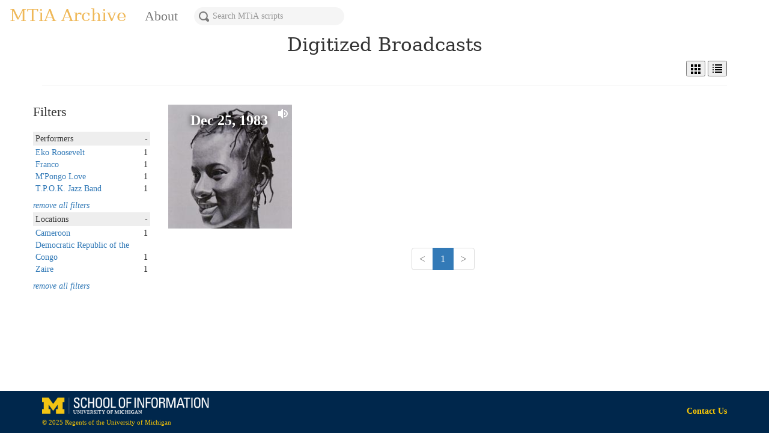

--- FILE ---
content_type: text/html; charset=utf-8
request_url: https://mtia.labs.si.umich.edu/?selected_facets=performers_exact%3AFranco&selected_facets=performers_exact%3AT.P.O.K.+Jazz+Band&selected_facets=locations_exact%3ADemocratic+Republic+of+the+Congo&selected_facets=locations_exact%3ACameroon&page=1&selected_facets=locations_exact:Zaire&selected_facets=performers_exact:Franco&selected_facets=performers_exact:T.P.O.K.%20Jazz%20Band&selected_facets=locations_exact:Cameroon&selected_facets=performers_exact:T.P.O.K.%20Jazz%20Band&selected_facets=performers_exact:M%27Pongo%20Love&selected_facets=locations_exact:Democratic%20Republic%20of%20the%20Congo&selected_facets=locations_exact:Cameroon&selected_facets=performers_exact:T.P.O.K.%20Jazz%20Band&selected_facets=performers_exact:Eko%20Roosevelt&selected_facets=performers_exact:T.P.O.K.%20Jazz%20Band&selected_facets=performers_exact:T.P.O.K.%20Jazz%20Band
body_size: 5511
content:

<!DOCTYPE html>
<html lang="en">
<head>
    <meta charset="utf-8">
    <meta http-equiv="X-UA-Compatible" content="IE=edge">
    <meta name="viewport" content="width=device-width, initial-scale=1">

    <title>Leo Sarkisian MTiA Archive</title>

    <!-- css -->
    <link type="text/css" rel="stylesheet" href="https://fly.storage.tigris.dev/sark-media-uwhl/css/bootstrap.min.css"/>
    <link type="text/css" rel="stylesheet" href="https://fly.storage.tigris.dev/sark-media-uwhl/css/sticky-footer-navbar-bootstrap.css"/>
    <link type="text/css" rel="stylesheet" href="https://fly.storage.tigris.dev/sark-media-uwhl/css/style.css"/>

    <!-- HTML5 shim and Respond.js for IE8 support of HTML5 elements and media queries -->
    <!--[if lt IE 9]>
    <script src="https://oss.maxcdn.com/html5shiv/3.7.2/html5shiv.min.js"></script>
    <script src="https://oss.maxcdn.com/respond/1.4.2/respond.min.js"></script>
    <![endif]-->

    <script src="https://fly.storage.tigris.dev/sark-media-uwhl/js/jquery-3.3.1.min.js"></script>
    <script src="https://fly.storage.tigris.dev/sark-media-uwhl/js/bootstrap.min.js"></script>

    <!-- fonts -->

    <link href='http://fonts.googleapis.com/css?family=Open+Sans:400,300,600,700' rel='stylesheet' type='text/css'>

    <!-- Global site tag (gtag.js) - Google Analytics -->
    <script async src="https://www.googletagmanager.com/gtag/js?id=UA-137877165-1"></script>
    <script>
      window.dataLayer = window.dataLayer || [];
      function gtag(){dataLayer.push(arguments);}
      gtag('js', new Date());

      gtag('config', 'UA-137877165-1');
    </script>

    
</head>
<body>
<nav class="navbar navbar-default">
    <div class="container-fluid">
        <!-- Brand and toggle get grouped for better mobile display -->
        <div class="navbar-header">
            <button type="button" class="navbar-toggle collapsed" data-toggle="collapse" data-target="#bs-example-navbar-collapse-1">
                <span class="sr-only">Toggle navigation</span>
                <span class="icon-bar"></span>
                <span class="icon-bar"></span>
                <span class="icon-bar"></span>
            </button>
            <a class="navbar-brand" id="MTiA-branding" href="/">MTiA Archive</a>
        </div>

        <!-- Collect the nav links, forms, and other content for toggling -->
        <div class="collapse navbar-collapse" id="bs-example-navbar-collapse-1">
            <ul class="nav navbar-nav">
                <li ><a href="http://mtia.sites.uofmhosting.net/">About</a></li>
            </ul>
            <div class="navbar-form navbar-search-container">
              
                <form role="search" action="/search/">
                  <div class="input-group navbar-search-container">
                    <img class="search-icon" src="https://fly.storage.tigris.dev/sark-media-uwhl/fonts/open-iconic/svg/magnifying-glass.svg"/>
                    <input class="form-control input-md" placeholder="Search MTiA scripts" name="q" value="" id="search-navbar">
                  </div>
                </form>
            
            </div>
        </div><!-- /.navbar-collapse -->
    </div><!-- /.container-fluid -->
</nav>

<!-- content block -->
<div class="container sarkcontent">
    
  <h1 class="site-description text-center">Digitized Broadcasts</h1>
  <div class="pull-right">
    <button id="sark-content-grid-toggle">
      <img style="height: 16px" src="https://fly.storage.tigris.dev/sark-media-uwhl/fonts/open-iconic/svg/grid-three-up.svg" alt="click to select grid view" title="click to select grid view"/>
    </button>
    <button id="sark-content-list-toggle">
      <img style="height: 16px" src="https://fly.storage.tigris.dev/sark-media-uwhl/fonts/open-iconic/svg/list.svg" alt="click to select list view" title="click to select list view"/>
    </button>
  </div>
  <br/>
  <hr>

  <div class="row">
    <div class="col-md-2 categories">
      

<div class="row">
  <h3 class="filters-header">Filters</h3>
    

      <div>
        
      </div>
      <script>
        var $toggleis_copyright_protected = $(".toggle-is_copyright_protected");
        var $toggleMoreis_copyright_protected = $(".toggle-more-is_copyright_protected");
        var $facetHeaderis_copyright_protected = $(".filter-header-is_copyright_protected");

        $facetHeaderis_copyright_protected.click(function() {
            var currentTextis_copyright_protected = $toggleis_copyright_protected.text();
            if (currentTextis_copyright_protected === "–") {
                $(".hidable-filter-is_copyright_protected-more").hide(250);
                $toggleMoreis_copyright_protected.text("more...")
            }
            currentTextis_copyright_protected === "+" ? $toggleis_copyright_protected.text("–") : $toggleis_copyright_protected.text("+");
            $(".hidable-filter-is_copyright_protected").toggle(250);
        });

        $toggleMoreis_copyright_protected.click(function() {
            var currentTextMoreis_copyright_protected = $toggleMoreis_copyright_protected.text();
            currentTextMoreis_copyright_protected === "more..." ? $toggleMoreis_copyright_protected.text("less...") : $toggleMoreis_copyright_protected.text("more...");
            $(".hidable-filter-is_copyright_protected-more").toggle(250);
        })
      </script>
    

      <div>
        
      </div>
      <script>
        var $togglehost = $(".toggle-host");
        var $toggleMorehost = $(".toggle-more-host");
        var $facetHeaderhost = $(".filter-header-host");

        $facetHeaderhost.click(function() {
            var currentTexthost = $togglehost.text();
            if (currentTexthost === "–") {
                $(".hidable-filter-host-more").hide(250);
                $toggleMorehost.text("more...")
            }
            currentTexthost === "+" ? $togglehost.text("–") : $togglehost.text("+");
            $(".hidable-filter-host").toggle(250);
        });

        $toggleMorehost.click(function() {
            var currentTextMorehost = $toggleMorehost.text();
            currentTextMorehost === "more..." ? $toggleMorehost.text("less...") : $toggleMorehost.text("more...");
            $(".hidable-filter-host-more").toggle(250);
        })
      </script>
    

      <div>
        
          <dl class="filter-block">

            <dt class="filter-header-performers pad-h-2 expand" style="background-color: #eeeeee">
              
                
                  Performers
                
              
              <div class="toggle-performers pull-right">-</div>
            </dt>

            <div class="hidable-filter hidable-filter-performers pad-h-2">
              <div class="pad-t-1"></div>
              
                
                  <dd>
                    <a href="/?selected_facets=performers_exact%3AFranco&amp;selected_facets=performers_exact%3AT.P.O.K.+Jazz+Band&amp;selected_facets=locations_exact%3ADemocratic+Republic+of+the+Congo&amp;selected_facets=locations_exact%3ACameroon&amp;page=1&amp;selected_facets=locations_exact:Zaire&amp;selected_facets=performers_exact:Franco&amp;selected_facets=performers_exact:T.P.O.K.%20Jazz%20Band&amp;selected_facets=locations_exact:Cameroon&amp;selected_facets=performers_exact:T.P.O.K.%20Jazz%20Band&amp;selected_facets=performers_exact:M%27Pongo%20Love&amp;selected_facets=locations_exact:Democratic%20Republic%20of%20the%20Congo&amp;selected_facets=locations_exact:Cameroon&amp;selected_facets=performers_exact:T.P.O.K.%20Jazz%20Band&amp;selected_facets=performers_exact:Eko%20Roosevelt&amp;selected_facets=performers_exact:T.P.O.K.%20Jazz%20Band&amp;selected_facets=performers_exact:T.P.O.K.%20Jazz%20Band&amp;selected_facets=performers_exact:Eko Roosevelt">
                      
                        Eko Roosevelt
                      
                    </a>
                    <span class="pull-right">1</span>
                  </dd>
                
              
                
                  <dd>
                    <a href="/?selected_facets=performers_exact%3AFranco&amp;selected_facets=performers_exact%3AT.P.O.K.+Jazz+Band&amp;selected_facets=locations_exact%3ADemocratic+Republic+of+the+Congo&amp;selected_facets=locations_exact%3ACameroon&amp;page=1&amp;selected_facets=locations_exact:Zaire&amp;selected_facets=performers_exact:Franco&amp;selected_facets=performers_exact:T.P.O.K.%20Jazz%20Band&amp;selected_facets=locations_exact:Cameroon&amp;selected_facets=performers_exact:T.P.O.K.%20Jazz%20Band&amp;selected_facets=performers_exact:M%27Pongo%20Love&amp;selected_facets=locations_exact:Democratic%20Republic%20of%20the%20Congo&amp;selected_facets=locations_exact:Cameroon&amp;selected_facets=performers_exact:T.P.O.K.%20Jazz%20Band&amp;selected_facets=performers_exact:Eko%20Roosevelt&amp;selected_facets=performers_exact:T.P.O.K.%20Jazz%20Band&amp;selected_facets=performers_exact:T.P.O.K.%20Jazz%20Band&amp;selected_facets=performers_exact:Franco">
                      
                        Franco
                      
                    </a>
                    <span class="pull-right">1</span>
                  </dd>
                
              
                
                  <dd>
                    <a href="/?selected_facets=performers_exact%3AFranco&amp;selected_facets=performers_exact%3AT.P.O.K.+Jazz+Band&amp;selected_facets=locations_exact%3ADemocratic+Republic+of+the+Congo&amp;selected_facets=locations_exact%3ACameroon&amp;page=1&amp;selected_facets=locations_exact:Zaire&amp;selected_facets=performers_exact:Franco&amp;selected_facets=performers_exact:T.P.O.K.%20Jazz%20Band&amp;selected_facets=locations_exact:Cameroon&amp;selected_facets=performers_exact:T.P.O.K.%20Jazz%20Band&amp;selected_facets=performers_exact:M%27Pongo%20Love&amp;selected_facets=locations_exact:Democratic%20Republic%20of%20the%20Congo&amp;selected_facets=locations_exact:Cameroon&amp;selected_facets=performers_exact:T.P.O.K.%20Jazz%20Band&amp;selected_facets=performers_exact:Eko%20Roosevelt&amp;selected_facets=performers_exact:T.P.O.K.%20Jazz%20Band&amp;selected_facets=performers_exact:T.P.O.K.%20Jazz%20Band&amp;selected_facets=performers_exact:M&#x27;Pongo Love">
                      
                        M&#x27;Pongo Love
                      
                    </a>
                    <span class="pull-right">1</span>
                  </dd>
                
              
                
                  <dd>
                    <a href="/?selected_facets=performers_exact%3AFranco&amp;selected_facets=performers_exact%3AT.P.O.K.+Jazz+Band&amp;selected_facets=locations_exact%3ADemocratic+Republic+of+the+Congo&amp;selected_facets=locations_exact%3ACameroon&amp;page=1&amp;selected_facets=locations_exact:Zaire&amp;selected_facets=performers_exact:Franco&amp;selected_facets=performers_exact:T.P.O.K.%20Jazz%20Band&amp;selected_facets=locations_exact:Cameroon&amp;selected_facets=performers_exact:T.P.O.K.%20Jazz%20Band&amp;selected_facets=performers_exact:M%27Pongo%20Love&amp;selected_facets=locations_exact:Democratic%20Republic%20of%20the%20Congo&amp;selected_facets=locations_exact:Cameroon&amp;selected_facets=performers_exact:T.P.O.K.%20Jazz%20Band&amp;selected_facets=performers_exact:Eko%20Roosevelt&amp;selected_facets=performers_exact:T.P.O.K.%20Jazz%20Band&amp;selected_facets=performers_exact:T.P.O.K.%20Jazz%20Band&amp;selected_facets=performers_exact:T.P.O.K. Jazz Band">
                      
                        T.P.O.K. Jazz Band
                      
                    </a>
                    <span class="pull-right">1</span>
                  </dd>
                
              
              
              <div class="pad-b-4"></div>
            </div>

            

            
              <dd><a href="?q="><em>remove all filters</em></a></dd>
            

          </dl>
        
      </div>
      <script>
        var $toggleperformers = $(".toggle-performers");
        var $toggleMoreperformers = $(".toggle-more-performers");
        var $facetHeaderperformers = $(".filter-header-performers");

        $facetHeaderperformers.click(function() {
            var currentTextperformers = $toggleperformers.text();
            if (currentTextperformers === "–") {
                $(".hidable-filter-performers-more").hide(250);
                $toggleMoreperformers.text("more...")
            }
            currentTextperformers === "+" ? $toggleperformers.text("–") : $toggleperformers.text("+");
            $(".hidable-filter-performers").toggle(250);
        });

        $toggleMoreperformers.click(function() {
            var currentTextMoreperformers = $toggleMoreperformers.text();
            currentTextMoreperformers === "more..." ? $toggleMoreperformers.text("less...") : $toggleMoreperformers.text("more...");
            $(".hidable-filter-performers-more").toggle(250);
        })
      </script>
    

      <div>
        
      </div>
      <script>
        var $togglefaceted_model_type = $(".toggle-faceted_model_type");
        var $toggleMorefaceted_model_type = $(".toggle-more-faceted_model_type");
        var $facetHeaderfaceted_model_type = $(".filter-header-faceted_model_type");

        $facetHeaderfaceted_model_type.click(function() {
            var currentTextfaceted_model_type = $togglefaceted_model_type.text();
            if (currentTextfaceted_model_type === "–") {
                $(".hidable-filter-faceted_model_type-more").hide(250);
                $toggleMorefaceted_model_type.text("more...")
            }
            currentTextfaceted_model_type === "+" ? $togglefaceted_model_type.text("–") : $togglefaceted_model_type.text("+");
            $(".hidable-filter-faceted_model_type").toggle(250);
        });

        $toggleMorefaceted_model_type.click(function() {
            var currentTextMorefaceted_model_type = $toggleMorefaceted_model_type.text();
            currentTextMorefaceted_model_type === "more..." ? $toggleMorefaceted_model_type.text("less...") : $toggleMorefaceted_model_type.text("more...");
            $(".hidable-filter-faceted_model_type-more").toggle(250);
        })
      </script>
    

      <div>
        
          <dl class="filter-block">

            <dt class="filter-header-locations pad-h-2 expand" style="background-color: #eeeeee">
              
                
                  Locations
                
              
              <div class="toggle-locations pull-right">-</div>
            </dt>

            <div class="hidable-filter hidable-filter-locations pad-h-2">
              <div class="pad-t-1"></div>
              
                
                  <dd>
                    <a href="/?selected_facets=performers_exact%3AFranco&amp;selected_facets=performers_exact%3AT.P.O.K.+Jazz+Band&amp;selected_facets=locations_exact%3ADemocratic+Republic+of+the+Congo&amp;selected_facets=locations_exact%3ACameroon&amp;page=1&amp;selected_facets=locations_exact:Zaire&amp;selected_facets=performers_exact:Franco&amp;selected_facets=performers_exact:T.P.O.K.%20Jazz%20Band&amp;selected_facets=locations_exact:Cameroon&amp;selected_facets=performers_exact:T.P.O.K.%20Jazz%20Band&amp;selected_facets=performers_exact:M%27Pongo%20Love&amp;selected_facets=locations_exact:Democratic%20Republic%20of%20the%20Congo&amp;selected_facets=locations_exact:Cameroon&amp;selected_facets=performers_exact:T.P.O.K.%20Jazz%20Band&amp;selected_facets=performers_exact:Eko%20Roosevelt&amp;selected_facets=performers_exact:T.P.O.K.%20Jazz%20Band&amp;selected_facets=performers_exact:T.P.O.K.%20Jazz%20Band&amp;selected_facets=locations_exact:Cameroon">
                      
                        Cameroon
                      
                    </a>
                    <span class="pull-right">1</span>
                  </dd>
                
              
                
                  <dd>
                    <a href="/?selected_facets=performers_exact%3AFranco&amp;selected_facets=performers_exact%3AT.P.O.K.+Jazz+Band&amp;selected_facets=locations_exact%3ADemocratic+Republic+of+the+Congo&amp;selected_facets=locations_exact%3ACameroon&amp;page=1&amp;selected_facets=locations_exact:Zaire&amp;selected_facets=performers_exact:Franco&amp;selected_facets=performers_exact:T.P.O.K.%20Jazz%20Band&amp;selected_facets=locations_exact:Cameroon&amp;selected_facets=performers_exact:T.P.O.K.%20Jazz%20Band&amp;selected_facets=performers_exact:M%27Pongo%20Love&amp;selected_facets=locations_exact:Democratic%20Republic%20of%20the%20Congo&amp;selected_facets=locations_exact:Cameroon&amp;selected_facets=performers_exact:T.P.O.K.%20Jazz%20Band&amp;selected_facets=performers_exact:Eko%20Roosevelt&amp;selected_facets=performers_exact:T.P.O.K.%20Jazz%20Band&amp;selected_facets=performers_exact:T.P.O.K.%20Jazz%20Band&amp;selected_facets=locations_exact:Democratic Republic of the Congo">
                      
                        Democratic Republic of the Congo
                      
                    </a>
                    <span class="pull-right">1</span>
                  </dd>
                
              
                
                  <dd>
                    <a href="/?selected_facets=performers_exact%3AFranco&amp;selected_facets=performers_exact%3AT.P.O.K.+Jazz+Band&amp;selected_facets=locations_exact%3ADemocratic+Republic+of+the+Congo&amp;selected_facets=locations_exact%3ACameroon&amp;page=1&amp;selected_facets=locations_exact:Zaire&amp;selected_facets=performers_exact:Franco&amp;selected_facets=performers_exact:T.P.O.K.%20Jazz%20Band&amp;selected_facets=locations_exact:Cameroon&amp;selected_facets=performers_exact:T.P.O.K.%20Jazz%20Band&amp;selected_facets=performers_exact:M%27Pongo%20Love&amp;selected_facets=locations_exact:Democratic%20Republic%20of%20the%20Congo&amp;selected_facets=locations_exact:Cameroon&amp;selected_facets=performers_exact:T.P.O.K.%20Jazz%20Band&amp;selected_facets=performers_exact:Eko%20Roosevelt&amp;selected_facets=performers_exact:T.P.O.K.%20Jazz%20Band&amp;selected_facets=performers_exact:T.P.O.K.%20Jazz%20Band&amp;selected_facets=locations_exact:Zaire">
                      
                        Zaire
                      
                    </a>
                    <span class="pull-right">1</span>
                  </dd>
                
              
              
              <div class="pad-b-4"></div>
            </div>

            

            
              <dd><a href="?q="><em>remove all filters</em></a></dd>
            

          </dl>
        
      </div>
      <script>
        var $togglelocations = $(".toggle-locations");
        var $toggleMorelocations = $(".toggle-more-locations");
        var $facetHeaderlocations = $(".filter-header-locations");

        $facetHeaderlocations.click(function() {
            var currentTextlocations = $togglelocations.text();
            if (currentTextlocations === "–") {
                $(".hidable-filter-locations-more").hide(250);
                $toggleMorelocations.text("more...")
            }
            currentTextlocations === "+" ? $togglelocations.text("–") : $togglelocations.text("+");
            $(".hidable-filter-locations").toggle(250);
        });

        $toggleMorelocations.click(function() {
            var currentTextMorelocations = $toggleMorelocations.text();
            currentTextMorelocations === "more..." ? $toggleMorelocations.text("less...") : $toggleMorelocations.text("more...");
            $(".hidable-filter-locations-more").toggle(250);
        })
      </script>
    

      <div>
        
      </div>
      <script>
        var $togglecompleteness = $(".toggle-completeness");
        var $toggleMorecompleteness = $(".toggle-more-completeness");
        var $facetHeadercompleteness = $(".filter-header-completeness");

        $facetHeadercompleteness.click(function() {
            var currentTextcompleteness = $togglecompleteness.text();
            if (currentTextcompleteness === "–") {
                $(".hidable-filter-completeness-more").hide(250);
                $toggleMorecompleteness.text("more...")
            }
            currentTextcompleteness === "+" ? $togglecompleteness.text("–") : $togglecompleteness.text("+");
            $(".hidable-filter-completeness").toggle(250);
        });

        $toggleMorecompleteness.click(function() {
            var currentTextMorecompleteness = $toggleMorecompleteness.text();
            currentTextMorecompleteness === "more..." ? $toggleMorecompleteness.text("less...") : $toggleMorecompleteness.text("more...");
            $(".hidable-filter-completeness-more").toggle(250);
        })
      </script>
    
</div>
      <br>
    </div>

    <div id="sark-content-list" style="display: none" class="col-md-10">
      



<div class="search-result-list">

  
      <div class="search_result">

          
              <div class="media">

                  <div class="media-body">
                      <h3 class="search-header">
                        MTiA
                        <a href="/broadcast/1983-12-25/">
                          1983-12-25
                        </a>
                        (Rita Rochelle, host)
                      </h3>
                      
                      
                  </div>
                  
              </div>
          

          

      </div>

  
</div>





<div class="text-center">
  <ul class="pagination center-align" id="pagination">
    
      <li class="disabled">
        <a href="#" onClick="return false;">
          <
        </a>
      </li>
    

    


  <li class="active">
    
      <a href="?selected_facets=performers_exact%3AFranco&amp;selected_facets=performers_exact%3AT.P.O.K.+Jazz+Band&amp;selected_facets=locations_exact%3ADemocratic+Republic+of+the+Congo&amp;selected_facets=locations_exact%3ACameroon&amp;selected_facets=locations_exact%3AZaire&amp;selected_facets=performers_exact%3AFranco&amp;selected_facets=performers_exact%3AT.P.O.K.+Jazz+Band&amp;selected_facets=locations_exact%3ACameroon&amp;selected_facets=performers_exact%3AT.P.O.K.+Jazz+Band&amp;selected_facets=performers_exact%3AM%27Pongo+Love&amp;selected_facets=locations_exact%3ADemocratic+Republic+of+the+Congo&amp;selected_facets=locations_exact%3ACameroon&amp;selected_facets=performers_exact%3AT.P.O.K.+Jazz+Band&amp;selected_facets=performers_exact%3AEko+Roosevelt&amp;selected_facets=performers_exact%3AT.P.O.K.+Jazz+Band&amp;selected_facets=performers_exact%3AT.P.O.K.+Jazz+Band&amp;page=1">
        1
      </a>
    
  </li>



    
      <li class="disabled">
        <a href="#" onClick="return false;">
          >
        </a>
      </li>
    
  </ul>
</div>

    </div>
    <div id="sark-content-grid" class="col-md-10">
      




  
    <div class="row row-centered">
  
  <div class="col-md-3">
    <div class="square" style='background-image: url("https://fly.storage.tigris.dev/sark-media-uwhl/img/guinea-1-thumb.jpg")'>
      
          
            <img
              style="height: 16px; position: absolute; right: 7px; top: 7px"
              class="square-audio-icon"
              src="https://fly.storage.tigris.dev/sark-media-uwhl/fonts/open-iconic/svg/volume-high.svg"
              alt="this broadcast has audio available"
              title="this broadcast has audio available"
            />
          
      
      <a href="/broadcast/1983-12-25/">
        <div class="square-content">
          <div class="square-table">
            <div class="square-table-cell">
              Dec 25, 1983
            </div>
          </div>
        </div>
      </a>
    </div>
  </div>
  
  </div>






<div class="text-center">
  <ul class="pagination center-align" id="pagination">
    
      <li class="disabled">
        <a href="#" onClick="return false;">
          <
        </a>
      </li>
    

    


  <li class="active">
    
      <a href="?selected_facets=performers_exact%3AFranco&amp;selected_facets=performers_exact%3AT.P.O.K.+Jazz+Band&amp;selected_facets=locations_exact%3ADemocratic+Republic+of+the+Congo&amp;selected_facets=locations_exact%3ACameroon&amp;selected_facets=locations_exact%3AZaire&amp;selected_facets=performers_exact%3AFranco&amp;selected_facets=performers_exact%3AT.P.O.K.+Jazz+Band&amp;selected_facets=locations_exact%3ACameroon&amp;selected_facets=performers_exact%3AT.P.O.K.+Jazz+Band&amp;selected_facets=performers_exact%3AM%27Pongo+Love&amp;selected_facets=locations_exact%3ADemocratic+Republic+of+the+Congo&amp;selected_facets=locations_exact%3ACameroon&amp;selected_facets=performers_exact%3AT.P.O.K.+Jazz+Band&amp;selected_facets=performers_exact%3AEko+Roosevelt&amp;selected_facets=performers_exact%3AT.P.O.K.+Jazz+Band&amp;selected_facets=performers_exact%3AT.P.O.K.+Jazz+Band&amp;page=1">
        1
      </a>
    
  </li>



    
      <li class="disabled">
        <a href="#" onClick="return false;">
          >
        </a>
      </li>
    
  </ul>
</div>


    </div>
    <br>
  </div>
  <script>
    var $listToggle = $("#sark-content-list-toggle");
    var $gridToggle = $("#sark-content-grid-toggle");
    var $list = $("#sark-content-list");
    var $grid = $("#sark-content-grid");

    $listToggle.click(function(e) {
        $list.show();
        $grid.hide();
    });

    $gridToggle.click(function(e) {
        $grid.show();
        $list.hide();
    })
  </script>

</div>

<br>

<!-- footer -->

<footer class="footer">
    <div class="container">
        <div class="row">
            <div class="col-md-12">
                <div style="display: inline-block">
                    <img src="https://fly.storage.tigris.dev/sark-media-uwhl/img/umich_si_logo.png" style="height:30px; margin-top: 8px"/>
                    <p style="padding-top: 7px; font-size: 1.1em">© 2025 Regents of the University of Michigan</p>
                </div>
                <p class="pull-right contact-us">
                    <a href="/contact-us/" target="_blank">
                        <strong>Contact Us</strong>
                    </a>
                </p>
            </div>
        </div>
    </div>
</footer>




</body>
</html>
